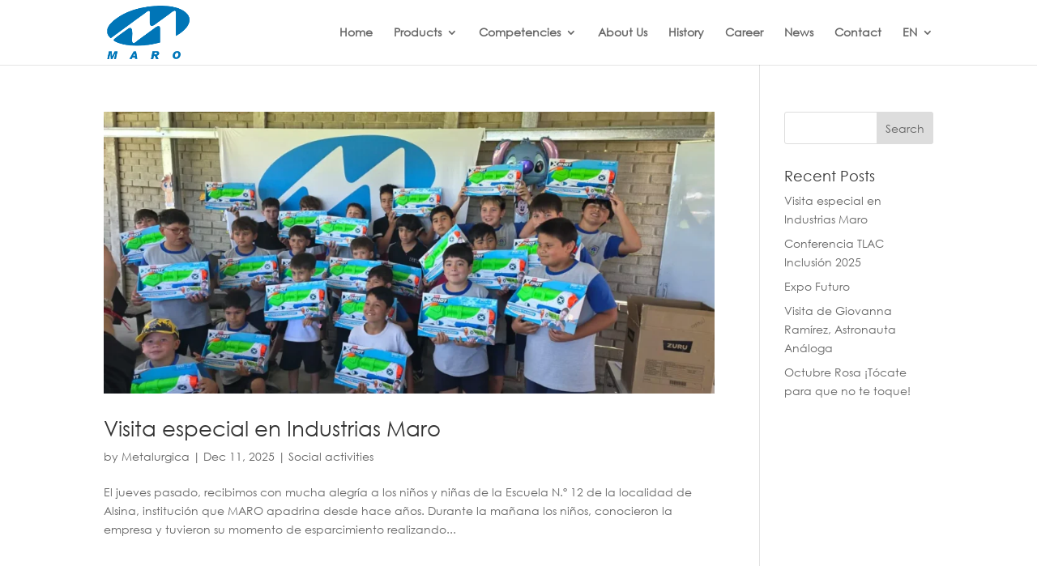

--- FILE ---
content_type: text/css; charset=utf-8
request_url: https://maro.com.ar/wp-content/cache/min/1/wp-content/uploads/useanyfont/uaf.css?ver=1766777921
body_size: -28
content:
@font-face{font-family:'century-gothic';src:url(/wp-content/uploads/useanyfont/2449century-gothic.woff2) format('woff2'),url(/wp-content/uploads/useanyfont/2449century-gothic.woff) format('woff');font-display:swap}.century-gothic{font-family:'century-gothic'!important}h1,h2,h3,h4,h5,h6,.entry-title,body.single-post .entry-title,body.page .entry-title,body.category .entry-title,.widget-title,.site-title,.site-description,body,p,blockquote,li,a,strong,b,em,.menu-menu-onepage-container li a,.menu-menu-onepage-container li span,#menu-menu-onepage li a,#menu-menu-onepage li span{font-family:'century-gothic'!important}

--- FILE ---
content_type: text/css; charset=utf-8
request_url: https://maro.com.ar/wp-content/et-cache/2883/et-core-unified-cpt-deferred-2883.min.css?ver=1767345238
body_size: -191
content:
.et-db #et-boc .et-l .et_pb_section_0_tb_footer.et_pb_section{padding-top:0px;padding-bottom:0px}